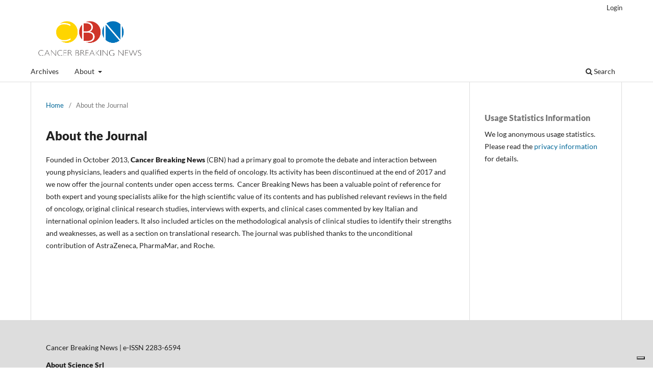

--- FILE ---
content_type: text/html; charset=utf-8
request_url: https://journals.aboutscience.eu/index.php/cancerbreakingnews/about
body_size: 2866
content:
<!DOCTYPE html>
<html lang="en-US" xml:lang="en-US">
<head>
	<meta charset="utf-8">
	<meta name="viewport" content="width=device-width, initial-scale=1.0">
	<title>
		About the Journal
							| Cancer Breaking News
			</title>

	
<link rel="icon" href="https://journals.aboutscience.eu/public/journals/6/favicon_en_US.jpg">
<meta name="generator" content="Open Journal Systems 3.3.0.13">
<script type="text/javascript">
var _iub = _iub || [];
_iub.csConfiguration = {"siteId":3707375,"cookiePolicyId":44752249,"lang":"en"};
</script>
<script type="text/javascript" src="https://cs.iubenda.com/autoblocking/3707375.js"></script>
<script type="text/javascript" src="//cdn.iubenda.com/cs/gpp/stub.js"></script>
<script type="text/javascript" src="//cdn.iubenda.com/cs/iubenda_cs.js" charset="UTF-8" async></script>
<!-- Global site tag (gtag.js) - Google Analytics -->
<script async data-cookieconsent="statistics" src="https://www.googletagmanager.com/gtag/js?id=UA-127552469-2"></script>
<script data-cookieconsent="statistics">
  window.dataLayer = window.dataLayer || [];
  function gtag(){dataLayer.push(arguments);}
  gtag('js', new Date());
  gtag('config', 'UA-127552469-2' , { 'anonymize_ip': true });
</script>
	<link rel="stylesheet" href="https://journals.aboutscience.eu/index.php/cancerbreakingnews/$$$call$$$/page/page/css?name=stylesheet" type="text/css" /><link rel="stylesheet" href="https://journals.aboutscience.eu/index.php/cancerbreakingnews/$$$call$$$/page/page/css?name=font" type="text/css" /><link rel="stylesheet" href="https://journals.aboutscience.eu/lib/pkp/styles/fontawesome/fontawesome.css?v=3.3.0.13" type="text/css" /><link rel="stylesheet" href="https://journals.aboutscience.eu/plugins/themes/defaultChildAboutScience/css/custom.css?v=3.3.0.13" type="text/css" />
</head>
<body class="pkp_page_about pkp_op_index has_site_logo" dir="ltr">

	<div class="pkp_structure_page">

				<header class="pkp_structure_head" id="headerNavigationContainer" role="banner">
						 <nav class="cmp_skip_to_content" aria-label="Jump to content links">
	<a href="#pkp_content_main">Skip to main content</a>
	<a href="#siteNav">Skip to main navigation menu</a>
		<a href="#pkp_content_footer">Skip to site footer</a>
</nav>

			<div class="pkp_head_wrapper">

				<div class="pkp_site_name_wrapper">
					<button class="pkp_site_nav_toggle">
						<span>Open Menu</span>
					</button>
										<div class="pkp_site_name">
																<a href="						https://journals.aboutscience.eu/index.php/cancerbreakingnews/index
					" class="is_img">
							<img src="https://journals.aboutscience.eu/public/journals/6/pageHeaderLogoImage_en_US.png" width="867" height="301" alt="cbn logo" />
						</a>
										</div>
				</div>

				
				<nav class="pkp_site_nav_menu" aria-label="Site Navigation">
					<a id="siteNav"></a>
					<div class="pkp_navigation_primary_row">
						<div class="pkp_navigation_primary_wrapper">
																				<ul id="navigationPrimary" class="pkp_navigation_primary pkp_nav_list">
								<li class="">
				<a href="https://journals.aboutscience.eu/index.php/cancerbreakingnews/issue/archive">
					Archives
				</a>
							</li>
								<li class="">
				<a href="https://journals.aboutscience.eu/index.php/cancerbreakingnews/about">
					About
				</a>
									<ul>
																					<li class="">
									<a href="https://journals.aboutscience.eu/index.php/cancerbreakingnews/about">
										About the Journal
									</a>
								</li>
																												<li class="">
									<a href="https://journals.aboutscience.eu/index.php/cancerbreakingnews/about/submissions">
										Submissions
									</a>
								</li>
																												<li class="">
									<a href="https://journals.aboutscience.eu/index.php/cancerbreakingnews/about/editorialTeam">
										Editorial Team
									</a>
								</li>
																												<li class="">
									<a href="https://journals.aboutscience.eu/index.php/cancerbreakingnews/about/privacy">
										Privacy Statement
									</a>
								</li>
																												<li class="">
									<a href="https://journals.aboutscience.eu/index.php/cancerbreakingnews/about/contact">
										Contact
									</a>
								</li>
																		</ul>
							</li>
			</ul>

				

																						<div class="pkp_navigation_search_wrapper">
									<a href="https://journals.aboutscience.eu/index.php/cancerbreakingnews/search" class="pkp_search pkp_search_desktop">
										<span class="fa fa-search" aria-hidden="true"></span>
										Search
									</a>
								</div>
													</div>
					</div>
					<div class="pkp_navigation_user_wrapper" id="navigationUserWrapper">
							<ul id="navigationUser" class="pkp_navigation_user pkp_nav_list">
															<li class="profile">
				<a href="https://journals.aboutscience.eu/index.php/cancerbreakingnews/login">
					Login
				</a>
							</li>
										</ul>

					</div>
				</nav>
			</div><!-- .pkp_head_wrapper -->
		</header><!-- .pkp_structure_head -->

						<div class="pkp_structure_content has_sidebar">
			<div class="pkp_structure_main" role="main">
				<a id="pkp_content_main"></a>

<div class="page page_about">
	<nav class="cmp_breadcrumbs" role="navigation" aria-label="You are here:">
	<ol>
		<li>
			<a href="https://journals.aboutscience.eu/index.php/cancerbreakingnews/index">
				Home
			</a>
			<span class="separator">/</span>
		</li>
		<li class="current">
			<span aria-current="page">
									About the Journal
							</span>
		</li>
	</ol>
</nav>

	<h1>
		About the Journal
	</h1>
	
	<p>Founded in October 2013, <strong>Cancer Breaking News</strong> (CBN) had a primary goal to promote the debate and interaction between young physicians, leaders and qualified experts in the field of oncology. Its activity has been discontinued at the end of 2017 and we now offer the journal contents under open access terms.&nbsp; Cancer Breaking News has been a valuable point of reference for both expert and young specialists alike for the high scientific value of its contents and has published relevant reviews in the field of oncology, original clinical research studies, interviews with&nbsp;experts, and clinical cases commented by key Italian and international opinion leaders. It also included articles on the methodological analysis of clinical studies to identify their strengths and weaknesses, as well as a section on translational research. The journal was published thanks to the unconditional contribution of AstraZeneca, PharmaMar, and Roche.</p>
<p>&nbsp;</p>
</div><!-- .page -->

</div><!-- pkp_structure_main -->

                <div class="pkp_structure_sidebar left" role="complementary"
             aria-label="Sidebar">
            <div class="pkp_block plugins_generic_usageStats_optout" id="usageStatsOptout">
	<h2 class="title">
		Usage Statistics Information
	</h2>
	<div class="content">
				<p>We log anonymous usage statistics. Please read the <a href="https://journals.aboutscience.eu/index.php/cancerbreakingnews/usageStats/privacyInformation">privacy information</a> for details.</p>
	</div>
</div>

        </div>
        <!-- pkp_sidebar.left -->
    </div><!-- pkp_structure_content -->

<div class="pkp_structure_footer_wrapper" role="contentinfo">
    <a id="pkp_content_footer"></a>

    <div class="pkp_structure_footer">

                    <div class="pkp_footer_content">
                <p class="p1">Cancer Breaking News | e-ISSN 2283-6594</p>
<p class="p1"><strong>About Science Srl</strong><br>Piazza Duca d’Aosta, 12 | 20124 Milano (MI) | Italy<br>Tel +39 02 2772 991 | Fax +39 02 2952 6823 | www.aboutscience.eu</p>
            </div>
        
        <div class="pkp_brand_footer" role="complementary">
            <a href="https://journals.aboutscience.eu/index.php/cancerbreakingnews/about/aboutThisPublishingSystem">
                <img alt="More information about the publishing system, Platform and Workflow by OJS/PKP." src="https://journals.aboutscience.eu/templates/images/ojs_brand.png">
            </a>
            <p>
                <small">Technical management by<br>
                <a title="Sito web di Archimede Informatica" href="https://www.archicoop.it/" target="_blank"
                   rel="noopener">Archimede Informatica</a></small>
            </p>
        </div>
    </div>
</div><!-- pkp_structure_footer_wrapper -->

</div><!-- pkp_structure_page -->

<script src="https://journals.aboutscience.eu/lib/pkp/lib/vendor/components/jquery/jquery.min.js?v=3.3.0.13" type="text/javascript"></script><script src="https://journals.aboutscience.eu/lib/pkp/lib/vendor/components/jqueryui/jquery-ui.min.js?v=3.3.0.13" type="text/javascript"></script><script src="https://journals.aboutscience.eu/plugins/themes/default/js/lib/popper/popper.js?v=3.3.0.13" type="text/javascript"></script><script src="https://journals.aboutscience.eu/plugins/themes/default/js/lib/bootstrap/util.js?v=3.3.0.13" type="text/javascript"></script><script src="https://journals.aboutscience.eu/plugins/themes/default/js/lib/bootstrap/dropdown.js?v=3.3.0.13" type="text/javascript"></script><script src="https://journals.aboutscience.eu/plugins/themes/default/js/main.js?v=3.3.0.13" type="text/javascript"></script><script src="https://journals.aboutscience.eu/plugins/themes/defaultChildAboutScience/js/article.js?v=3.3.0.13" type="text/javascript"></script><script src="https://journals.aboutscience.eu/plugins/themes/defaultChildAboutScience/js/main.js?v=3.3.0.13" type="text/javascript"></script>


</body>
</html>


--- FILE ---
content_type: text/css;charset=UTF-8
request_url: https://journals.aboutscience.eu/index.php/cancerbreakingnews/$$$call$$$/page/page/css?name=font
body_size: 329
content:
@font-face{font-family:'Lato';font-style:normal;font-weight:400;src:url('//journals.aboutscience.eu/plugins/themes/default/fonts/lato-v17-latin-ext_latin-regular.eot');src:local(''),url('//journals.aboutscience.eu/plugins/themes/default/fonts/lato-v17-latin-ext_latin-regular.eot?#iefix') format('embedded-opentype'),url('//journals.aboutscience.eu/plugins/themes/default/fonts/lato-v17-latin-ext_latin-regular.woff2') format('woff2'),url('//journals.aboutscience.eu/plugins/themes/default/fonts/lato-v17-latin-ext_latin-regular.woff') format('woff'),url('//journals.aboutscience.eu/plugins/themes/default/fonts/lato-v17-latin-ext_latin-regular.ttf') format('truetype'),url('//journals.aboutscience.eu/plugins/themes/default/fonts/lato-v17-latin-ext_latin-regular.svg#Lato') format('svg')}@font-face{font-family:'Lato';font-style:italic;font-weight:400;src:url('//journals.aboutscience.eu/plugins/themes/default/fonts/lato-v17-latin-ext_latin-italic.eot');src:local(''),url('//journals.aboutscience.eu/plugins/themes/default/fonts/lato-v17-latin-ext_latin-italic.eot?#iefix') format('embedded-opentype'),url('//journals.aboutscience.eu/plugins/themes/default/fonts/lato-v17-latin-ext_latin-italic.woff2') format('woff2'),url('//journals.aboutscience.eu/plugins/themes/default/fonts/lato-v17-latin-ext_latin-italic.woff') format('woff'),url('//journals.aboutscience.eu/plugins/themes/default/fonts/lato-v17-latin-ext_latin-italic.ttf') format('truetype'),url('//journals.aboutscience.eu/plugins/themes/default/fonts/lato-v17-latin-ext_latin-italic.svg#Lato') format('svg')}@font-face{font-family:'Lato';font-style:normal;font-weight:900;src:url('//journals.aboutscience.eu/plugins/themes/default/fonts/lato-v17-latin-ext_latin-900.eot');src:local(''),url('//journals.aboutscience.eu/plugins/themes/default/fonts/lato-v17-latin-ext_latin-900.eot?#iefix') format('embedded-opentype'),url('//journals.aboutscience.eu/plugins/themes/default/fonts/lato-v17-latin-ext_latin-900.woff2') format('woff2'),url('//journals.aboutscience.eu/plugins/themes/default/fonts/lato-v17-latin-ext_latin-900.woff') format('woff'),url('//journals.aboutscience.eu/plugins/themes/default/fonts/lato-v17-latin-ext_latin-900.ttf') format('truetype'),url('//journals.aboutscience.eu/plugins/themes/default/fonts/lato-v17-latin-ext_latin-900.svg#Lato') format('svg')}@font-face{font-family:'Lato';font-style:italic;font-weight:900;src:url('//journals.aboutscience.eu/plugins/themes/default/fonts/lato-v17-latin-ext_latin-900italic.eot');src:local(''),url('//journals.aboutscience.eu/plugins/themes/default/fonts/lato-v17-latin-ext_latin-900italic.eot?#iefix') format('embedded-opentype'),url('//journals.aboutscience.eu/plugins/themes/default/fonts/lato-v17-latin-ext_latin-900italic.woff2') format('woff2'),url('//journals.aboutscience.eu/plugins/themes/default/fonts/lato-v17-latin-ext_latin-900italic.woff') format('woff'),url('//journals.aboutscience.eu/plugins/themes/default/fonts/lato-v17-latin-ext_latin-900italic.ttf') format('truetype'),url('//journals.aboutscience.eu/plugins/themes/default/fonts/lato-v17-latin-ext_latin-900italic.svg#Lato') format('svg')}

--- FILE ---
content_type: text/css
request_url: https://journals.aboutscience.eu/plugins/themes/defaultChildAboutScience/css/custom.css?v=3.3.0.13
body_size: 2738
content:
.pkp_brand_footer a {
    float: left !important;
}

.block_browse .title{
    display: none;
}

.pkp_brand_footer {
    display: none;
}

.block_browse .content ul .has_submenu ul li {
    line-height: 1rem !important;
    font-size: 14px;
}

.most_read_article_title {
    font-size: 14px;
}

.pkp_nav_list ul li {
    line-height: 1rem;
}

.page_issue_archive .issues_archive>li {
    padding: 1.143rem 0.714rem;
}

.obj_issue_toc .sections{
    margin-top:0px !important;
}

.obj_issue_toc .section {
    padding-bottom: 0px;
    padding-top: 3px;
}

.entry_details .published .value {
    color: rgba(0,0,0,0.54);
}

.entry_details {
    display: flex;
    flex-direction: column-reverse;
    align-items: start;
}

.entry_details .galleys{
    order:1 ;
}

.entry_details .item {
    border-bottom: 1px solid #ddd !important;
    width: 100%;
}

.entry_details .dates {
    order: 20;
}

.obj_issue_toc .published {
    margin: 0
}

@media (min-width: 1200px) {
    .obj_article_details .main_entry {
        width: 860px;
    }
}

@media (min-width: 992px) {
    .obj_article_details .main_entry {
        width: 652px;
    }
}

@media (min-width: 768px) {
    .obj_article_details .main_entry {
        float: unset;
        width: unset;
        border-right: unset;
    }
}

@media (min-width: 768px) {
    .obj_article_details .entry_details {
        border-left: unset;
    }
}

@media (min-width: 1200px) {
    .pkp_structure_sidebar:after {
        content: '';
        position: absolute;
        top: 0;
        left: 1158px;
        bottom: 0;
        width: 1px;
        background: #ddd;
    }
}

@media (max-width: 767px) {
    .pkp_structure_sidebar:after {
        content: none;
        display: none;
    }
}

@media (max-width: 768px) {
    .obj_article_details .entry_details {
        margin: 0 0 0 -1px;
        border-top: none;
        border-left: 1px solid #ddd;
    }
}

.obj_article_details .references {
    padding: 1.43rem;
    border-bottom: 1px solid #ddd;
    word-wrap: break-word;
}


/* jatsParser */

@media (max-width: 992px) {
    .jatsParser__references-list.jatsParser__hide {
        position: unset !important;
    }
}

.jatsParser__references-list li a{
    max-width: 100%;
    width: 652px;
    word-wrap: break-word;
}

.jatsParser__article-fulltext table {
    width: 100%; /
    border-collapse: collapse;
}

.jatsParser__article-fulltext table th,
.jatsParser__article-fulltext table td {
    padding: 8px;
    text-align: left;
    border: 1px solid #ddd;
}

/* Aggiungi scroll orizzontale per schermi piccoli */
@media (max-width: 768px) {
    .jatsParser__article-fulltext table {
        display: block;
        overflow-x: auto;
        white-space: nowrap;
    }

    .jatsParser__article-fulltext table th,
    .jatsParser__article-fulltext table td {
        white-space: nowrap;
    }
}

@media (min-width: 768px) {
    .jatsParser__article-fulltext table {
        display: block;
        width: 100%;
        overflow-x: auto;
        white-space: nowrap;
    }
}

.jatsParser__nav-link:before,
.jatsParser__subnav-link:before{
    content: " ";
    display: inline-block;
}

.jatsParser__nav-link.active {
    font-weight: bold;
}

.jatsParser__subnav-link.active {
    font-weight: bold;
}

@media (min-width: 992px){
    .jatsParser__intraarticle-menu.affix {
        top: 110px;
        position: fixed;
        background-color: #fff;
        max-width: 380px;
    }
    .jatsParser__intraarticle-menu.affix-top {
        position: static;
    }
    .jatsParser__intraarticle-menu.affix-bottom {
        position: absolute;
    }
}

.jatsParser__navbar-items,
.jatsParser__subnavbar-items {
    padding-left: 15px;
}

.jatsParser__nav-link,
.jatsParser__subnav-link {
    display: block;
    padding: 5px;
}
.jatsParser__references-list {
    margin-top: 10px;
}
.jatsParser__references-list li {
    border-bottom: 1px solid #c5c7c9;
    padding: 16px 0;
}
.jatsParser__references-list li:last-child {
    border-bottom: none;
}

.jatsParser__intraarticle-menu {
    max-height: calc(100vh - 230px) !important;
    overflow-y: auto !important;
}


#jatsParserFullText.no-full-text a{
    display: inline-block;
    font-weight: 600;
    text-align: center;
    vertical-align: middle;
    user-select: none;
    padding: 0.375rem 0.75rem;
    font-size: 1rem;
    line-height: 1.5;
    border-radius: 0.25rem;
    transition: all 0.2s ease-in-out;
    background-color: #0066CC;
    border-color: #0066CC;
    color: #fff;
    cursor: pointer;
}

#jatsParserFullText.no-full-text a:hover {
    background-color: #0056b3;
    border-color: #004999;
}

#jatsParserFullText.no-full-text a{
    text-decoration: none;
    color: #fff;
}

.jatsParser__hide {
    display: block;
    transition: all 0.3s ease-in-out;
}

.expand-button-container{
    display: flex;
    justify-content: flex-end;
    margin-top: 20px;
}


@media (max-width: 992px) {

    #pos-hr1-tab, .jatsParser__intraarticle-menu {
        display: none;
    }
    .jatsParser__hide {
        display: none;
    }
    .jatsParser__hide,
    .jatsParser__article-fulltext table.jatsParser__hide
    {
        position: absolute;
        display: none;
    }

    h2.jatsParser__references {
        margin-top: unset !important;
        border-bottom: 1px solid #ddd;
        padding-bottom: 40px;
        padding-left: 32px;
    }
    .details-wrapper,h2.article-section-title+.jatsparser-section-content {
        display:none
    }

    h2.article-section-title {
        cursor: pointer;
        position: relative;
        border-bottom: 1px solid #ddd;
        padding-bottom: 40px;
        padding-right: 10px;
        font-size: 24px;
    }

    h2.article-section-title:after {
        content: '';
        position: absolute;
        display: block;
        border-style: solid;
        border-width: 0 5px 5px;
        border-color: transparent transparent #000;
        right: 0;
        top: 15px;
        height: .3125rem;
        width: .3125rem
    }

    h2.article-section-title.jatsParser__references:after {
        content: '';
        position: absolute;
        display: block;
        border-style: solid;
        border-width: 0 5px 5px;
        border-color: transparent transparent #000;
        right: 30px;
        top: 15px;
        height: .3125rem;
        width: .3125rem
    }


    h2.article-section-title.active:after {
        transform: rotate(180deg)
    }

    .article-container {
        margin-bottom: 200px
    }

    .galley-article-meta h1 {
        font-size: 30px
    }

    .article-fulltext {
        margin-top: 30px
    }

    h2.article-section-title.active {
        border-bottom: 1px solid #fff
    }

    h2.article-section-title.active+.jatsparser-section-content,h2.article-section-title+.jatsparser-section-content.active {
        display: block
    }
}

.jatsparser__article-mobile-view h2.jatsParser__hide-content {

    border-bottom: 1px solid #ddd;
    padding-bottom: 40px;
    padding-right: 10px;
}


.jatsparser__article-mobile-view {
    margin-top: 20px;
}

.table.jatsParser__modal {
    display: block;
}

.jatsParser__modal {
    position: fixed;
    width: 100%;
    z-index: 9999;
    top: 0;
    bottom: 0;
    overflow-y: scroll;
    height: 100vh;
    margin: 0;
    background-color: #fff;
    padding: 52px 60px;
}

.modal-overlay {
    display: none;
    position: fixed;
    top: 0;
    left: 0;
    width: 100%;
    height: 100%;
    background: rgba(0, 0, 0, 0.5);
    z-index: 999;
}

.jatsParser__modal button {
    position: absolute;
    top: 10px;
    right: 10px;
    background: red;
    color: white;
    border: none;
    padding: 5px 10px;
    cursor: pointer;
    font-size: 16px;
    border-radius: 5px;
}

.jatsParser__modal button:hover {
    background: darkred;
}

.jatsParser__modal .table {
    width: 100%;
    border-collapse: collapse;
    text-align: center;
    font-family: Arial, sans-serif;
}

.jatsParser__modal th,
.jatsParser__modal td {
    border: 1px solid #ddd;
    padding: 8px;
}

.jatsParser__modal tr:nth-child(even) {
    background-color: #f2f2f2;
}

.jatsParser__modal tr:hover {
    background-color: #ddd;
}


h2.jatsParser__references{
    margin-left: 32px
}

@media (max-width: 992px) {
    h2.jatsParser__references {
        margin-left: unset;
    }
}

/* custom modal */

.custom-modal {
    position: fixed;
    top: 0;
    left: 0;
    width: 100%;
    height: 100%;
    background: #ffff;
    display: flex;
    flex-direction: column;
    align-items: center;
    justify-content: center;
    z-index: 1000;
    overflow: auto;
    padding: 20px;
    box-sizing: border-box;
}

.custom-table-container{
    height: 100%;
}


.custom-modal-img-container {
    width: 100%;
    max-height: 100vh;
    display: flex;
    justify-content: center;
    align-items: center;
    margin: auto;
}


.custom-modal-img {
    max-width: 100%;
    max-height: 90vh;
    width: auto;
    height: auto;
    border-radius: 8px;
    object-fit: contain;
}


.custom-modal-table-container {
    width: 100%;
    max-width: 100%;
    max-height: 90vh;
    overflow: auto;
    -webkit-overflow-scrolling: touch;
    margin: 20px 0;
    background: white;
    border-radius: 8px;
    box-shadow: 0 0 10px rgba(0,0,0,0.1);
}

/* Stile tabelle responsive */
.custom-modal table {
    width: 100%;
    min-width: 600px;
    border-collapse: collapse;
}

.custom-modal table th,
.custom-modal table td {
    padding: 12px;
    border: 1px solid #ddd;
    text-align: left;
}

/* Pulsante di chiusura */
.custom-close-btn {
    position: fixed;
    top: 20px;
    right: 20px;
    background: white;
    border: 1px solid #ddd;
    padding: 8px 12px;
    font-size: 20px;
    cursor: pointer;
    border-radius: 5px;
    z-index: 1001;
}

/* Pulsante di espansione */
.custom-expand-btn {
    position: absolute;
    top: 10px;
    right: 10px;
    background: rgba(0, 0, 0, 0.6);
    color: white;
    border: none;
    padding: 8px 12px;
    font-size: 16px;
    cursor: pointer;
    border-radius: 5px;
    z-index: 10;
}

/* Mobile Optimization */
@media (max-width: 768px) {
    .custom-modal {
        padding: 10px;
        align-items: flex-start;
    }

    .custom-modal-table-container {
        max-height: 80vh;
        margin: 10px 0;
    }

    .custom-modal table {
        min-width: 100%; /* Scroll orizzontale */
    }

    .custom-modal table th,
    .custom-modal table td {
        padding: 8px;
        font-size: 14px;
    }

    .custom-close-btn {
        top: 10px;
        right: 10px;
        padding: 6px 10px;
    }
}

/* Stile del bottone "Torna su" */
.return-button {
    background-color: #007bff;
    color: white;
    border: none;
    padding: 5px 10px;
    font-size: 14px;
    border-radius: 3px;
    cursor: pointer;
    margin-top: 10px;
    display: block;
    opacity: 1;
    transition: background-color 0.3s, opacity 0.3s;
}

.return-button:hover {
    background-color: #0056b3;
    opacity: 0.8;
}

.article-views{
    border-bottom: 1px solid #ddd !important;
    width: 100%;
}

.article-views .list-group {
    display: flex;
    flex-direction: column;
    padding-left: 1.6rem;
}

.article-views .list-group-item {
    position: relative;
    display: block;
    text-decoration: none;
}

.obj_article_details .entry_details .article-views .label {
    margin-top: 10px;
    font-family: Lato, sans-serif;
    font-size: .93rem;
    font-weight: 400;
    color: rgba(0, 0, 0, 0.54);
    padding-left: 18px;
}

/* pkp_sidebar.right*/

.myContainer {
    display: flex;
    flex-direction: column;
}

@media (min-width: 1700px) {
    .myContainer {
        flex-direction: row;
    }
}
.myContainer .references.item{
    border-bottom: unset;
}

@media (max-width: 1200px) {
    .pkp_structure_sidebar {
        border-right: 1px solid #ddd;
        border-top: 1px solid #ddd;
    }

    .pkp_structure_sidebar.right {
        border-right: none;
    }

    .obj_article_details .row {
        border-bottom: none;
    }

    .myContainer .pkp_structure_sidebar.right {
        width: unset;
        display: flex;
        flex-direction: column;
        align-items: center;
    }
}







--- FILE ---
content_type: application/javascript
request_url: https://journals.aboutscience.eu/plugins/themes/defaultChildAboutScience/js/article.js?v=3.3.0.13
body_size: 5916
content:

// Navigation inside an article
(function () {
	var navbar = document.getElementById("jatsParser__navbarItems");
	var sectionTitles = document.getElementsByClassName("article-section-title");

	var hasSubtitles = 0;
	var intranav;

	if (sectionTitles.length < 2) {
		var elTodelete = document.querySelector(".jatsParser__intraarticle-menu");
		if (elTodelete!=null) {
			elTodelete.parentNode.removeChild(elTodelete);
		}
		return;
	}

	for (var i = 0; i < sectionTitles.length; i++) {
		var sectionTitle = sectionTitles.item(i);

		if (sectionTitle.tagName === "H2") {
			sectionTitle.setAttribute("id", "title-" + i);
			var newNavItem = document.createElement("A");
			newNavItem.setAttribute("class", "jatsParser__nav-link");
			newNavItem.setAttribute("href", "#title-" + i);
			var newNavItemText = document.createTextNode(sectionTitle.textContent);
			newNavItem.appendChild(newNavItemText);
			navbar.appendChild(newNavItem);
			hasSubtitles = 0;
		} else if (sectionTitle.tagName === "H3") {
			hasSubtitles++;
			sectionTitle.setAttribute("id", "title-" + i);

			if (hasSubtitles === 1) {
				intranav = document.createElement("NAV");
				intranav.setAttribute("class", "jatsParser__subnavbar-items");
				navbar.appendChild(intranav);
			}

			var newSubNavItem = document.createElement("A");
			newSubNavItem.setAttribute("class", "jatsParser__subnav-link");
			newSubNavItem.setAttribute("href", "#title-" + i);
			var newSubNavItemText = document.createTextNode(sectionTitle.textContent);
			newSubNavItem.appendChild(newSubNavItemText);
			intranav.appendChild(newSubNavItem);
		}
	}

})();

// Show author affiliation under authors list on click
(function () {

	var authorStrings = document.getElementsByClassName("jatsParser__meta-author-string-href");
	for (var i = 0; i < authorStrings.length; i++) {
		var authorString = authorStrings.item(i);
		authorString.addEventListener("click", function (event) {
			event.preventDefault();
			var elementId = this.getAttribute("href").replace("#", "");

			var authorsDetails = document.getElementsByClassName("jatsParser__details-author");
			for (var y = 0; y < authorsDetails.length; y++) {
				var authorsDetail = authorsDetails.item(y);

				if (authorsDetail.getAttribute("id") === ("jatsParser__" + elementId) && authorsDetail.classList.contains("jatsParser__hideAuthor")) {
					authorsDetail.classList.remove("jatsParser__hideAuthor");
				} else {
					authorsDetail.classList.add("jatsParser__hideAuthor");
				}
			}

			for (var x = 0; x < authorStrings.length; x++) {
				var authorString2 = authorStrings.item(x);

				if (authorString2.getAttribute("href") === ("#" + elementId) && !authorString2.classList.contains("active")) {
					authorString2.classList.add("active");
					for (var z = 0; z < authorString2.childNodes.length; z++) {
						var authorString2Child = authorString2.childNodes[z];
						if (authorString2Child.classList.contains("jatsParser__symbol-plus")) {
							authorString2Child.classList.add("jatsParser__hide");
						}

						if (authorString2Child.classList.contains("jatsParser__symbol-minus")) {
							authorString2Child.classList.remove("jatsParser__hide");
						}
					}
				} else if (authorString2.getAttribute("href") !== ("#" + elementId) || authorString2.classList.contains("active")) {
					authorString2.classList.remove("active");
					for (var j = 0; j < authorString2.childNodes.length; j++) {
						var authorString3Child = authorString2.childNodes[j];
						if (authorString3Child.classList.contains("jatsParser__symbol-plus")) {
							authorString3Child.classList.remove("jatsParser__hide");
						}

						if (authorString3Child.classList.contains("jatsParser__symbol-minus")) {
							authorString3Child.classList.add("jatsParser__hide");
						}
					}
				}

			}
		});
	}
})();

// Bio modal
(function () {
	var modals = document.getElementsByClassName("jatsParser__modal-bio");
	var links = document.getElementsByClassName("jatsParser__details-bio-toggle");
	for (var i = 0; i < links.length; i++) {
		var link = links.item(i);

		link.onclick = function(event) {
			event.preventDefault();
			for (var j = 0; j < modals.length; j++) {
				var modal = modals.item(j);
				var linkHref = this.getAttribute("href").replace("#", "");
				var modalId = modal.getAttribute("id");
				if (linkHref === modalId) {
					modal.style.display = "block";
				}
			}
		};
	}

	var closeLinks = document.getElementsByClassName("jatsParser__close");
	for (var z = 0; z < closeLinks.length; z++) {
		closeLinks.item(z).onclick = function () {
			for (var x = 0; x < modals.length; x++) {
				modals.item(x).style.display = "none";
			}
		};
	}

	window.onclick = function(event) {
		for (var c = 0; c < modals.length; c++) {
			if (event.target === modals.item(c)) {
				modals.item(c).style.display = "none";
			}
		}
	};
})();

// ScrollSpy
(function () {

	function trackElement(headLvl, navLvl) {

		// Sections position
		var sectionTitles = document.getElementsByClassName("article-section-title");
		var arrayReturn = sectionTitlePos(sectionTitles, headLvl);
		var closestToZeroElement = arrayReturn[0];
		var minimum = arrayReturn[1];

		var navItems = document.getElementsByClassName(navLvl);

		if (closestToZeroElement != null) {
			var closestToZeroElementId = closestToZeroElement.getAttribute("id");

			for (var y = 0; y < navItems.length; y++) {
				var navItem = navItems.item(y);

				var linkTo = navItem.getAttribute("href").trim().substr(1);
				if (linkTo === closestToZeroElementId) {

					// Remove highlight from the last subheading if next heading is reached
					if (headLvl === "H3" && !isParentActive(navItem)) {
						if (navItem.classList.contains("active")) {
							navItem.classList.remove("active");
						}
					}

					if (navItem.classList.contains("active")) {
						return;
					}
				}

				if (navItem.classList.contains("active")) {
					navItem.classList.remove("active");
				}

				// Add highlight except to subheadings from different sections
				if (linkTo === closestToZeroElementId) {
					if (headLvl !== "H3" || isParentActive(navItem)) {
						navItem.classList.add("active");
					}
				}
			}

		} else if (minimum === 1) {
			for (var z = 0; z < navItems.length; z++) {
				if (navItems.item(z).classList.contains("active")) {
					navItems.item(z).classList.remove("active");
				}
			}
		}

	}

	/* do not trigger scroll listening too often */
	var ticking = false;

	window.addEventListener("scroll", function(e) {

		if (!ticking) {
			window.setTimeout(function() {
				trackElement("H2", "jatsParser__nav-link");
				trackElement("H3", "jatsParser__subnav-link");
				ticking = false;
			}, 500);

			ticking = true;
		}
	});

	function sectionTitlePos(sectionTitles, headingLevel) {
		var closestToZeroElement = null;
		var minimum = 1;
		for (var i = 0; i < sectionTitles.length; i++) {
			var sectionTitle = sectionTitles.item(i);
			if (sectionTitle.tagName === headingLevel) {
				var rect = sectionTitle.getBoundingClientRect();
				if (rect.top >= 1) {
					continue;
				}

				if (minimum === 1 || rect.top > minimum) {
					closestToZeroElement = sectionTitle;
					minimum = rect.top;
				}
			}
		}

		return [closestToZeroElement, minimum];
	}

	function isParentActive(navItem) {
		return navItem.parentElement.previousElementSibling.classList.contains("active");
	}
})();

// Accordion for small screens.
(function () {
	var widthMarkerClass = "jatsparser__article-mobile-view";
	var hideElClass = "jatsParser__hide";
	var hideSectionContentClass = "jatsParser__hide-content";
	var clickDisabled = false;

	accordionEventResize(); // Eseguito solo al caricamento della pagina
	accordionClick();

	window.addEventListener("resize", function () {
		accordionEventResize();
		accordionClick();
	}, false);

	function accordionEventResize() {
		var articleWrapperEl = document.getElementById("jatsParserFullText");
		var widthLimit = 992;

		if (articleWrapperEl != null) {
			if (window.innerWidth < widthLimit && !articleWrapperEl.classList.contains(widthMarkerClass)) {
				articleWrapperEl.classList.add(widthMarkerClass);

				// Aggiunge le classi per l'accordion
				var eles = document.querySelectorAll("h2.article-section-title");
				for (var x = 0; x < eles.length; x++) {
					if (!eles.item(x).classList.contains(hideSectionContentClass)) {
						toggleElementRecursively(eles.item(x));
					}
				}

			} else if (window.innerWidth >= widthLimit && articleWrapperEl.classList.contains(widthMarkerClass)) {
				articleWrapperEl.classList.remove(widthMarkerClass);

				// Rimuove le classi dell'accordion
				var els = document.querySelectorAll("h2.article-section-title");
				for (var i = 0; i < els.length; i++) {
					if (els.item(i).classList.contains(hideSectionContentClass)) {
						toggleElementRecursively(els.item(i));
					}
				}
			}
		}
	}

	function accordionClick() {
		var els = document.querySelectorAll("." + widthMarkerClass + " h2.article-section-title");

		if (els.length === 0) {
			if (!clickDisabled) {
				var headings = document.querySelectorAll("h2.article-section-title");
				for (var x = 0; x < headings.length; x++) {
					headings.item(x).onclick = null;
				}
				clickDisabled = true;
			}
			return false;
		}

		var articleWrapperEl = document.getElementById("jatsParserFullText");

		for (var i = 0; i < els.length; i++) {
			if (articleWrapperEl.classList.contains(widthMarkerClass) && !els.item(i).onclick) {
				els.item(i).onclick = function () {
					var isAlreadyOpen = !this.classList.contains(hideSectionContentClass);

					// Se era già aperto, lo chiudo
					if (isAlreadyOpen) {
						toggleElementRecursively(this);
						this.classList.remove("active");
					} else {
						// Chiude tutte le altre sezioni tranne quella cliccata
						hideSectionContent(els, this);

						// Rimuove 'active' da tutti
						els.forEach(function (el) {
							el.classList.remove("active");
						});

						// Apre la sezione cliccata
						toggleElementRecursively(this);
						this.classList.add("active");
					}
				};
			}
		}

		clickDisabled = false;
	}


	// 🔹 Funzione per gestire il toggle della lista delle referenze
	document.addEventListener("DOMContentLoaded", function () {
		const referencesTitle = document.querySelector('h2.jatsParser__references');
		const referencesList = document.querySelector('.jatsParser__references-list');
		const referenceLinks = document.querySelectorAll('a[href^="#CIT"]');
		const articleWrapper = document.getElementById("jatsParserFullText");

		// Funzione per verificare se siamo in modalità accordion (mobile)
		function isAccordionMode() {
			// Controlla sia la classe che la larghezza dello schermo
			const isMobileView = articleWrapper && articleWrapper.classList.contains("jatsparser__article-mobile-view");
			const isMobileWidth = window.matchMedia("(max-width: 768px)").matches;
			return isMobileView || isMobileWidth;
		}

		// Toggle della lista cliccando sul titolo delle referenze (solo in accordion mode)
		if (referencesTitle) {
			referencesTitle.addEventListener("click", function () {
				if (referencesList && isAccordionMode()) {
					const isHidden = getComputedStyle(referencesList).display === 'none';
					referencesList.style.display = isHidden ? 'block' : 'none';
				}
			});

			// Nascondi inizialmente la lista se siamo in modalità accordion
			if (isAccordionMode() && referencesList) {
				referencesList.style.display = 'none';
			}
		}

		// Apri sempre la lista quando si clicca su una citazione (solo in accordion mode)
		referenceLinks.forEach(link => {
			link.addEventListener("click", function (event) {
				if (!isAccordionMode()) return; // Esci se non siamo in modalità accordion

				if (referencesList) {
					referencesList.style.display = 'block';
				}

				const targetId = this.getAttribute('href');
				const targetElement = document.querySelector(targetId);

				if (targetElement) {
					event.preventDefault();
					// Piccolo ritardo per permettere all'accordion di aprirsi
					setTimeout(() => {
						targetElement.scrollIntoView({ behavior: 'smooth', block: 'start' });
					}, 100);
				}
			});
		});
	});


	function toggleElementRecursively(sectionTitleEl) {
		// Se l'elemento è un H2, toggle della classe per nascondere/mostrare
		if (sectionTitleEl.tagName === "H2") {
			sectionTitleEl.classList.toggle(hideSectionContentClass);
		}

		// Vai al prossimo elemento sibling
		var nextSibling = sectionTitleEl.nextElementSibling;

		while (nextSibling && nextSibling.tagName !== "H2") {
			if (nextSibling.tagName === "TABLE") {
				// Mantieni la tabella sempre dentro l'accordion, ma nascondila inizialmente
				if (nextSibling.classList.contains(hideElClass)) {
					nextSibling.classList.remove(hideElClass);
				} else {
					nextSibling.classList.add(hideElClass);
				}
			} else {
				nextSibling.classList.toggle(hideElClass);
			}
			nextSibling = nextSibling.nextElementSibling;
		}
	}


	function hideSectionContent(els, elIgnore) {
		for (var i = 0; i < els.length; i++) {
			if (elIgnore) {
				var elIgnoreId = elIgnore.getAttribute("id");
				if (els.item(i).getAttribute("id") === elIgnoreId) {
					continue;
				}
			}

			if (!els.item(i).classList.contains(hideSectionContentClass)) {
				toggleElementRecursively(els.item(i));
			}
		}
	}

	// 🔹 Gestisci il click su h2.jatsParser__references per toggle della lista delle referenze
	const referencesTitle = document.querySelectorAll('h2.jatsParser__references');

	referencesTitle.forEach(title => {
		title.addEventListener('click', function (event) {
			event.preventDefault(); // Impedisce il comportamento predefinito del link
			toggleReferencesList(); // Alterna la visibilità della lista delle referenze

			// Aggiungi/rimuovi la classe 'active'
			this.classList.toggle("active");
		});
	});

	// 🔹 Gestisci il click su a[href^="#ref"] per aprire sempre la lista delle referenze
	const referencesLinks = document.querySelectorAll('a[href^="#ref"]');

	referencesLinks.forEach(link => {
		link.addEventListener('click', function (event) {
			// Sempre apri la lista delle referenze se un link con href="#ref" viene cliccato
			const referencesList = document.querySelector('.jatsParser__references-list');
			if (referencesList) {
				referencesList.style.display = 'block'; // Assicurati che la lista delle referenze sia visibile
			}

			// Se necessario, puoi anche fare qualcosa per scorrere verso l'elemento referenziato
			const targetId = this.getAttribute('href'); // Ottieni l'ID della referenza (#refX)
			const targetElement = targetId ? document.querySelector(targetId) : null; // Seleziona l'elemento referenziato

			if (targetElement) {
				event.preventDefault(); // Blocca il comportamento predefinito del link
				targetElement.scrollIntoView({ behavior: 'smooth', block: 'start' }); // Scorri verso l'elemento
			}
		});
	});

})();

/* Modal for tables
(function () {
	// Aggiungi il bottone "espandi" sopra ogni tabella
	let tables = document.querySelectorAll("#jatsParserFullText table");
	tables.forEach(table => {
		// Crea il div contenitore per il bottone
		let buttonContainer = document.createElement("div");
		buttonContainer.setAttribute("class", "expand-button-container");

		// Crea il bottone di espansione
		let expandEl = document.createElement("button");
		expandEl.setAttribute("class", "jatsParser__expand");
		expandEl.textContent = "\u2197"; // freccia di espansione

		// Aggiungi il bottone al div
		buttonContainer.appendChild(expandEl);

		// Trova il contenitore della tabella (ad esempio, un div) e inserisci il div contenitore sopra la tabella
		let tableContainer = table.parentElement; // Contenitore che contiene la tabella
		tableContainer.style.position = 'relative'; // Rendi il contenitore relativo per posizionare il bottone

		// Inserisci il div sopra la tabella (fuori dalla tabella)
		tableContainer.insertBefore(buttonContainer, table);

		// Aggiungi l'event listener per il click
		expandEl.addEventListener("click", function () {
			let clicked = false;
			let documentBody = document.body;
			let documentFadeClass = "jatsParser__fade";
			let pageYoffset = 0;

			if (clicked) return false; // Evita che il click venga gestito più di una volta
			clicked = true;
			pageYoffset = window.pageYOffset;

			// Crea il contenuto del modal (una copia dell'elemento)
			let modalContent = table.cloneNode(true); // Usa la tabella originale per il modal
			modalContent.setAttribute("id", "modal-" + (table.getAttribute("id") || ''));
			modalContent.classList.add("jatsParser__modal");

			// Aggiungi la classe per il fade sul body
			documentBody.classList.add(documentFadeClass);
			documentBody.appendChild(modalContent);

			// Rimuovi il bottone di espansione dal modal
			let elToRemove = modalContent.querySelector(".jatsParser__expand");
			if (elToRemove) elToRemove.remove();

			// Crea il bottone di chiusura del modal
			let closeEl = document.createElement("button");
			closeEl.setAttribute("id", "jatsParser__close");
			closeEl.setAttribute("aria-label", "close");
			closeEl.textContent = "\u2199"; // freccia di chiusura
			modalContent.insertBefore(closeEl, modalContent.firstChild);

			// Aggiungi l'event listener per chiudere il modal
			closeEl.addEventListener("click", function () {
				documentBody.removeChild(modalContent);
				documentBody.classList.remove(documentFadeClass);
				window.scrollTo(0, pageYoffset); // Ripristina la posizione dello scroll
				clicked = false;
			});
		});
	});
})();*/

// Modal for tables and figure
function setupUniversalExpansion() {
	const documentBody = document.body;
	let pageYoffset = 0;

	// Gestione di tabelle e immagini con un'unica logica
	const elementsToExpand = [
		{
			selector: "table[id^='tbl_']",
			type: 'table'
		},
		{
			selector: "#jatsParserFullText figure img",
			type: 'image',
			parentElement: 'figure'
		}
	];

	elementsToExpand.forEach(config => {
		const elements = document.querySelectorAll(config.selector);

		elements.forEach(element => {
			// Determina l'elemento genitore a cui aggiungere il pulsante
			const parentElement = config.parentElement ?
				element.closest(config.parentElement) :
				element;

			if (!parentElement) return;

			// Crea il pulsante di espansione
			const expandBtn = document.createElement("button");
			expandBtn.classList.add("custom-expand-btn");
			expandBtn.innerHTML = "🔍";
			expandBtn.title = `Espandi ${config.type === 'table' ? 'tabella' : 'immagine'} a tutto schermo`;

			// Posiziona il pulsante
			parentElement.style.position = "relative";
			parentElement.appendChild(expandBtn);

			expandBtn.addEventListener("click", function(e) {
				e.stopPropagation();
				pageYoffset = window.pageYOffset;

				// Crea il modal
				const modal = document.createElement("div");
				modal.classList.add("custom-modal");

				// Crea il contenuto in base al tipo
				let content;
				if (config.type === 'table') {
					const container = document.createElement("div");
					container.classList.add("custom-table-container");
					const clonedTable = element.cloneNode(true);

					// Rimuovi eventuali pulsanti dalla tabella clonata
					const clonedButton = clonedTable.querySelector(".custom-expand-btn");
					if (clonedButton) clonedTable.removeChild(clonedButton);

					container.appendChild(clonedTable);
					content = container;
				} else { // Immagine
					const img = document.createElement("img");
					img.src = element.src;
					img.classList.add("custom-modal-img");
					content = img;
				}

				// Pulsante di chiusura
				const closeBtn = document.createElement("button");
				closeBtn.classList.add("custom-close-btn");
				closeBtn.innerHTML = "✖";

				modal.appendChild(closeBtn);
				modal.appendChild(content);
				documentBody.appendChild(modal);
				documentBody.style.overflow = "hidden";

				// Gestione chiusura
				function closeModal() {
					documentBody.removeChild(modal);
					documentBody.style.overflow = "auto";
					window.scrollTo(0, pageYoffset);
				}

				closeBtn.addEventListener("click", closeModal);
				modal.addEventListener("click", function(e) {
					if (e.target === modal) closeModal();
				});
			});
		});
	});
}

// Inizializzazione
document.addEventListener("DOMContentLoaded", setupUniversalExpansion);



// Attendi che il DOM sia completamente caricato
document.addEventListener("DOMContentLoaded", function () {
	// Seleziona tutti i titoli delle sezioni degli articoli
	let titles = document.querySelectorAll(".article-section-title");

	// Aggiungi un event listener per ogni titolo
	titles.forEach(title => {
		title.addEventListener("click", function () {
			this.classList.toggle("active"); // Aggiunge/rimuove la classe "active"
		});
	});
});

// Quando il documento è pronto
$(document).ready(function() {
	// Assegna un ID univoco a ciascun elemento della lista di riferimenti
	$("ol.jatsParser__references-list li").each(function(n) {
		var idn = n + 1;
		$(this).attr("id", "CIT" + idn);
	});

	// Configura il comportamento degli anchor link
	var $root = $('html, body');
	$('main .tab-content a[href^="#"]').click(function () {
		var currentScroll = $(window).scrollTop();
		var offset = currentScroll === 0 ? 80 : 80;
		$root.animate({
			scrollTop: $($.attr(this, 'href')).offset().top - offset
		}, 500);
		return false;
	});

	// Gestione del bottone "Torna su"
	var lastPosition = 0; // Memorizza l'ultima posizione dello scroll

	// Assegna ID alle referenze e aggiungi il bottone "Torna su"
	$("ol.jatsParser__references-list li").each(function(n) {
		var idn = n + 1;
		$(this).attr("id", "CIT" + idn);
		$(this).append('<button class="return-button" style="display: none;">Torna su</button>');
	});

	// Nascondi i bottoni inizialmente
	$('.return-button').hide();

	// Gestione del clic sui link di riferimento
	$('.main_entry a[href^="#"], .jatsParser__article-fulltext a[href^="#"]').click(function(event) {
		if ($(event.target).closest('#jatsParser__navbarItems').length) {
			return true; // Permetti alla sidebar di funzionare normalmente
		}

		lastPosition = $(window).scrollTop(); // Salva la posizione attuale

		var target = $.attr(this, 'href');
		$('html, body').animate({
			scrollTop: $(target).offset().top - 95
		}, 500, function() {
			// Mostra il bottone "Torna su" nella referenza cliccata
			$(target).find('.return-button').fadeIn();
		});

		return false; // Previeni il comportamento predefinito del link
	});

	// Gestione del clic sul bottone "Torna su"
	$('.jatsParser__references-list').on('click', '.return-button', function() {
		$('html, body').animate({
			scrollTop: lastPosition
		}, 500, function() {
			// Nascondi tutti i bottoni "Torna su" dopo il clic
			$('.return-button').fadeOut();
		});
	});
});



--- FILE ---
content_type: application/javascript
request_url: https://cs.iubenda.com/cookie-solution/confs/js/44752249.js
body_size: 324
content:
_iub.csRC = { consApiKey: '2JMXeBwO4kLuvyG2PTRKbBAgf8n3W0HC' }
_iub.csEnabled = true;
_iub.csPurposes = [];
_iub.csFeatures = {"geolocation_setting":true,"cookie_solution_white_labeling":1,"rejection_recovery":false,"full_customization":true,"multiple_languages":true,"mobile_app_integration":false};
_iub.csT = null;
_iub.googleConsentModeV2 = true;
_iub.csSiteConf = {"askConsentAtCookiePolicyUpdate":true,"countryDetection":true,"enableFadp":true,"enableLgpd":true,"enableUspr":true,"floatingPreferencesButtonDisplay":"bottom-right","lang":"en","lgpdAppliesGlobally":false,"perPurposeConsent":true,"siteId":3707375,"whitelabel":false,"cookiePolicyId":44752249,"banner":{"acceptButtonDisplay":true,"closeButtonDisplay":false,"customizeButtonDisplay":true,"explicitWithdrawal":true,"listPurposes":true,"ownerName":"journals.aboutscience.eu","position":"float-bottom-center","rejectButtonDisplay":true,"showTitle":false,"showTotalNumberOfProviders":true}};


--- FILE ---
content_type: application/javascript
request_url: https://journals.aboutscience.eu/plugins/themes/defaultChildAboutScience/js/main.js?v=3.3.0.13
body_size: 311
content:
/*
    document.addEventListener("DOMContentLoaded", function () {
    document.querySelectorAll(".jatsParser__references-list li").forEach(li => {
        let links = Array.from(li.querySelectorAll("a[href^='https://doi.org']")); // Seleziona solo i DOI
        let seenLinks = new Set();

        links.forEach(link => {
            if (seenLinks.has(link.href)) {
                link.style.display = "none"; // Nasconde il link duplicato
            } else {
                seenLinks.add(link.href);
            }
        });
    });
});
*/